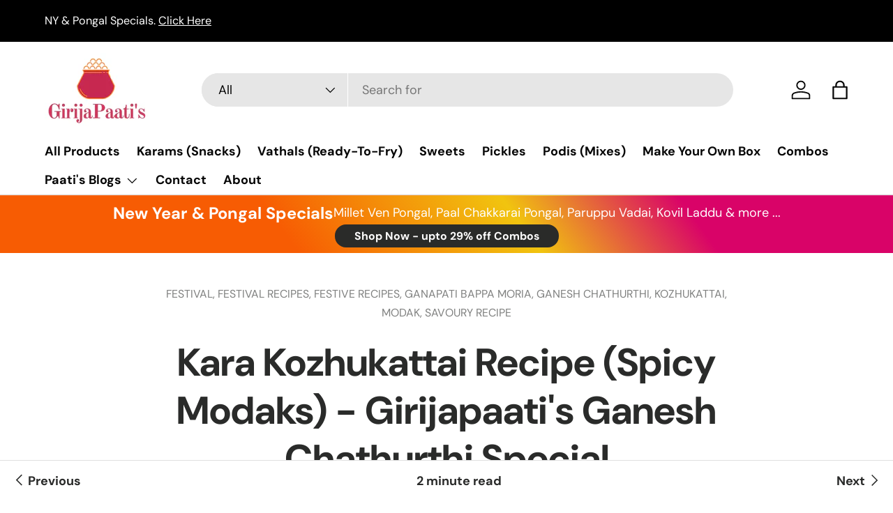

--- FILE ---
content_type: application/javascript
request_url: https://cdn.kilatechapps.com/media/countdown/7069859925.min.js?shop=girija-paati.myshopify.com
body_size: 2456
content:
var style = document.createElement('style');style.id = "CountdownTimerUltimate";style.innerHTML = ` .countdown-KT-full-width{width:100%}@media(min-width:981px){.countdown-KT-full-width{text-align:left}}@media(max-width:980px){.countdown-KT-full-width{text-align:center}}.countdown-KT{margin-top:20px;display:inline-block;font-family:Arial,Helvetica,sans-serif;line-height:1.3}.countdown-KT .countdown-section-KT{display:inline-block}.countdown-KT .separator-KT{color:rgba(0,0,0,1.00);position:relative;display:inline-block;vertical-align:top;height:46px;top:13px;margin:0 5px;font-weight:900}.countdown-KT .message-KT{display:inline-block;color:rgba(0,0,0,1.00);text-align:center;font-family:Josefin Sans,serif;font-size:16pt;width:100%;margin:5px 0;padding-left:5px;padding-right:5px}.countdown-KT .digit-KT{display:inline-block;margin:0 2px;width:28px;height:45px;-webkit-perspective:100px;perspective:100px}.countdown-KT .title-KT{display:block;color:rgba(0,0,0,1.00);font-family:Arial,Helvetica,sans-serif;font-size:8pt;position:relative;text-align:center;margin-top:5px}.countdown-KT .digit-KT .card-back-KT,.countdown-KT .digit-KT .card-KT{background-color:rgba(255,255,255,1.00);color:rgba(0,0,0,1.00);font-family:Josefin Sans,serif;font-size:24pt;position:absolute;border-radius:6px 6px 0 0;width:28px;height:22px;overflow:hidden;text-align:center}.countdown-KT .digit-KT .card-back-KT,.countdown-KT .digit-KT .card-bottom-back-KT{box-shadow:1px 1px 4px rgba(0,0,0,.5)}.countdown-KT .digit-KT .card-bottom-back-KT,.countdown-KT .digit-KT .card-bottom-KT{background-color:rgba(255,255,255,1.00);color:rgba(0,0,0,1.00);font-family:Josefin Sans,serif;font-size:24pt;position:absolute;top:23px;border-radius:0 0 6px 6px;width:28px;height:22px;overflow:hidden;text-align:center}.countdown-KT .digit-KT .card-KT,.countdown-KT .digit-KT .card-bottom-back-KT{z-index:1}.countdown-KT .digit-KT .card-back-KT,.countdown-KT .digit-KT .card-bottom-KT{z-index:0}.countdown-KT .digit-KT .card-back-text-KT,.countdown-KT .digit-KT .card-text-KT{line-height:1.19;position:relative;top:6px}.countdown-KT .digit-KT .card-bottom-back-text-KT,.countdown-KT .digit-KT .card-bottom-text-KT{line-height:1.19;position:relative;top:-17px}.countdown-KT .flip-KT .card-KT{-webkit-animation:flipTop-KT .5s cubic-bezier(0.56,0.56,0.69,0.69);animation:flipTop-KT .5s cubic-bezier(0.56,0.56,0.69,0.69);-webkit-animation-fill-mode:both;animation-fill-mode:both;-webkit-transform-origin:center bottom;transform-origin:center bottom}.countdown-KT .flip-KT .card-bottom-KT{z-index:2;-webkit-transform-origin:center top;transform-origin:center top;-webkit-animation-fill-mode:both;animation-fill-mode:both;-webkit-animation:flipBottom-KT 1.0s cubic-bezier(0.56,0.56,0.69,0.69);animation:flipBottom-KT 1.0s cubic-bezier(0.56,0.56,0.69,0.69)}@-webkit-keyframes flipTop-KT{0%{-webkit-transform:rotateX(0deg);transform:rotateX(0deg)}99%{-webkit-transform:rotateX(-90deg);transform:rotateX(-90deg);opacity:1}100%{opacity:0}}@keyframes flipTop-KT{0%{-webkit-transform:rotateX(0deg);transform:rotateX(0deg)}99%{-webkit-transform:rotateX(-90deg);transform:rotateX(-90deg);opacity:1}100%{opacity:0}}@-webkit-keyframes flipBottom-KT{0%{opacity:0}50%{opacity:0;-webkit-transform:rotateX(90deg);transform:rotateX(90deg)}51%{opacity:1}100%{-webkit-transform:rotateX(0deg);transform:rotateX(0deg)}}@keyframes flipBottom-KT{0%{opacity:0}50%{opacity:0;-webkit-transform:rotateX(90deg);transform:rotateX(90deg)}51%{opacity:1}100%{-webkit-transform:rotateX(0deg);transform:rotateX(0deg)}}.hide-KT{display:none}.fade-in-KT{-webkit-animation:fade-in-anim-KT 2s cubic-bezier(0.390,0.575,0.565,1.000) both;animation:fade-in-anim-KT 2s cubic-bezier(0.390,0.575,0.565,1.000) both}@media(max-width:768px){.countdown-KT .message-KT{text-align:center!important}}@-webkit-keyframes fade-in-anim-KT{0%{opacity:0}100%{opacity:1}}@keyframes fade-in-anim-KT{0%{opacity:0}100%{opacity:1}}`;if(!window.jQuery){var script_jquery=document.createElement('script');script_jquery.type='text/javascript';script_jquery.src="https://code.jquery.com/jquery-3.3.1.min.js";script_jquery.onload=logic;document.head.appendChild(script_jquery);}else{logic();}
function logic(){var element="form[action*='/cart/add']";;if(!jQuery(element).length){return;}
document.head.appendChild(style);style=document.createElement('link');style.id="CountdownTimerUltimate";style.rel="stylesheet";style.href="https://fonts.googleapis.com/css?family=Josefin+Sans";document.head.appendChild(style);jQuery(element).append(`<div class="countdown-KT-full-width hide-KT"id="countdownultimate-KT"><div class="countdown-KT"><div class="message-KT">Limited Time Offer ⏱️ Ends in</div><br style="height: 0px;"><div class="countdown-section-KT day"><div class="digit-KT days0"><div class="card-KT"><div class="card-text-KT"></div></div><div class="card-back-KT"><div class="card-back-text-KT"></div></div><div class="card-bottom-KT"><div class="card-bottom-text-KT"></div></div><div class="card-bottom-back-KT"><div class="card-bottom-back-text-KT"></div></div></div><div class="digit-KT days1"><div class="card-KT"><div class="card-text-KT"></div></div><div class="card-back-KT"><div class="card-back-text-KT"></div></div><div class="card-bottom-KT"><div class="card-bottom-text-KT"></div></div><div class="card-bottom-back-KT"><div class="card-bottom-back-text-KT"></div></div></div><div class="title-KT">DAYS</div></div><div class="separator-KT sday">:</div><div class="countdown-section-KT hour"><div class="digit-KT hrs0"><div class="card-KT"><div class="card-text-KT"></div></div><div class="card-back-KT"><div class="card-back-text-KT"></div></div><div class="card-bottom-KT"><div class="card-bottom-text-KT"></div></div><div class="card-bottom-back-KT"><div class="card-bottom-back-text-KT"></div></div></div><div class="digit-KT hrs1"><div class="card-KT"><div class="card-text-KT"></div></div><div class="card-back-KT"><div class="card-back-text-KT"></div></div><div class="card-bottom-KT"><div class="card-bottom-text-KT"></div></div><div class="card-bottom-back-KT"><div class="card-bottom-back-text-KT"></div></div></div><div class="title-KT">HRS</div></div><div class="separator-KT shour">:</div><div class="countdown-section-KT minute"><div class="digit-KT mins0"><div class="card-KT"><div class="card-text-KT"></div></div><div class="card-back-KT"><div class="card-back-text-KT"></div></div><div class="card-bottom-KT"><div class="card-bottom-text-KT"></div></div><div class="card-bottom-back-KT"><div class="card-bottom-back-text-KT"></div></div></div><div class="digit-KT mins1"><div class="card-KT"><div class="card-text-KT"></div></div><div class="card-back-KT"><div class="card-back-text-KT"></div></div><div class="card-bottom-KT"><div class="card-bottom-text-KT"></div></div><div class="card-bottom-back-KT"><div class="card-bottom-back-text-KT"></div></div></div><div class="title-KT">MINS</div></div><div class="separator-KT sminute">:</div><div class="countdown-section-KT second"><div class="digit-KT secs0"><div class="card-KT"><div class="card-text-KT"></div></div><div class="card-back-KT"><div class="card-back-text-KT"></div></div><div class="card-bottom-KT"><div class="card-bottom-text-KT"></div></div><div class="card-bottom-back-KT"><div class="card-bottom-back-text-KT"></div></div></div><div class="digit-KT secs1"><div class="card-KT"><div class="card-text-KT"></div></div><div class="card-back-KT"><div class="card-back-text-KT"></div></div><div class="card-bottom-KT"><div class="card-bottom-text-KT"></div></div><div class="card-bottom-back-KT"><div class="card-bottom-back-text-KT"></div></div></div><div class="title-KT">SECS</div></div><div style="text-align: right;display: block !important;width: 100% !important; max-width: 100% !important; height: 100% !important; max-height: 100% !important;"><a href="https://apps.shopify.com/partners/kilatech"target="_blank"style="display: inline-block !important; height: 100% !important; max-height: 100% !important; width: 100% !important; max-width: 100% !important;"><img style="display: inline-block !important; padding-left: 5px; padding-right: 3px; height: 20px !important; max-height: 20px !important; width: 105px !important; max-width: 105px !important;"height="20px"src="https://cdn.shopify.com/s/files/1/0027/0578/4877/files/by_kilatech.svg?362"alt='kilatech badge'/></a></div></div></div>`);jQuery('body').append(`<script>var SHOP='girija-paati.myshopify.com';var SUPPORT_URL='https://kilatechapps.com';var CONDITION=[true,'Combo'];var KT_DAYS=null;var KT_HRS=null;var KT_MINS=null;var KT_SECS=null;var KT_TOTAL=0;var KT_countdown_update=null;function playanimation(old_value,new_value,type){old_value='0'+old_value;old_value=old_value.split("").reverse();new_value='0'+new_value;new_value=new_value.split("").reverse();var left='.countdown-KT .'+type+'0';var right='.countdown-KT .'+type+'1';var isRightFlip=false;var isLeftFlip=false;isRightFlip=jQuery(right+' .card-text-KT').text()!=jQuery(right+' .card-back-text-KT').text();isLeftFlip=jQuery(left+' .card-text-KT').text()!=jQuery(left+' .card-back-text-KT').text();if(isRightFlip){jQuery(right).addClass("flip-KT");}
if(isLeftFlip){jQuery(left).addClass("flip-KT");}
setTimeout(function(){jQuery(right+' .card-text-KT').html(old_value[0]);jQuery(right+' .card-bottom-back-text-KT').html(old_value[0]);jQuery(right+' .card-back-text-KT').html(new_value[0]);jQuery(right+' .card-bottom-text-KT').html(new_value[0]);jQuery(left+' .card-text-KT').html(old_value[1]);jQuery(left+' .card-bottom-back-text-KT').html(old_value[1]);jQuery(left+' .card-back-text-KT').html(new_value[1]);jQuery(left+' .card-bottom-text-KT').html(new_value[1]);if(isLeftFlip){jQuery(left).removeClass("flip-KT");}
if(isRightFlip){jQuery(right).removeClass("flip-KT");}},900);}
function update_KT_CT(){var days_old=Math.floor(KT_TOTAL/(60*60*24));var hrs_old=Math.floor((KT_TOTAL%(60*60*24))/(60*60));var mins_old=Math.floor((KT_TOTAL%(60*60))/60);var secs_old=KT_TOTAL%(60);KT_TOTAL--;var days=Math.floor(KT_TOTAL/(60*60*24));var hrs=Math.floor((KT_TOTAL%(60*60*24))/(60*60));var mins=Math.floor((KT_TOTAL%(60*60))/60);var secs=KT_TOTAL%(60);if(KT_TOTAL<0){jQuery('.countdown-KT-full-width').css("display","none");clearInterval(KT_countdown_update);return;}
playanimation(days_old,days,'days');playanimation(hrs_old,hrs,'hrs');playanimation(mins_old,mins,'mins');playanimation(secs_old,secs,'secs');}
function initDigit(old_value,new_value,type){old_value='0'+old_value;old_value=old_value.split("").reverse();new_value='0'+new_value;new_value=new_value.split("").reverse();var left='.countdown-KT .'+type+'0';var right='.countdown-KT .'+type+'1';jQuery(right+' .card-text-KT').html(old_value[0]);jQuery(right+' .card-bottom-back-text-KT').html(old_value[0]);jQuery(right+' .card-back-text-KT').html(new_value[0]);jQuery(right+' .card-bottom-text-KT').html(new_value[0]);jQuery(left+' .card-text-KT').html(old_value[1]);jQuery(left+' .card-bottom-back-text-KT').html(old_value[1]);jQuery(left+' .card-back-text-KT').html(new_value[1]);jQuery(left+' .card-bottom-text-KT').html(new_value[1]);}
function initValues(){var days_old=Math.floor(KT_TOTAL/(60*60*24));var hrs_old=Math.floor((KT_TOTAL%(60*60*24))/(60*60));var mins_old=Math.floor((KT_TOTAL%(60*60))/60);var secs_old=KT_TOTAL%(60);KT_TOTAL--;var days=Math.floor(KT_TOTAL/(60*60*24));var hrs=Math.floor((KT_TOTAL%(60*60*24))/(60*60));var mins=Math.floor((KT_TOTAL%(60*60))/60);var secs=KT_TOTAL%(60);initDigit(days_old,days,'days');initDigit(hrs_old,hrs,'hrs');initDigit(mins_old,mins,'mins');initDigit(secs_old,secs,'secs');}
function start_Countdown_KT(){var handler=window.location.pathname.split("/").pop();handler=handler.split("?")[0];var handlerreq=jQuery.getJSON('/products/'+handler+".js",(res)=>{if(res.available==false){return;}
if(CONDITION[1]!=''){var cancontinue=false;var con=CONDITION[1].toLowerCase();for(var i in res.tags){if(res.tags[i].toLowerCase()==con){cancontinue=true;break;}}
if(!cancontinue){return;}}
if(CONDITION[0]==true){var cancontinue=false;for(var i in res.variants){if(res.variants[i].compare_at_price!=null){if(res.variants[i].price<res.variants[i].compare_at_price){var cancontinue=true;break;}}}
if(!cancontinue){return;}}
var req=jQuery.getJSON(SUPPORT_URL+'/countdown/getremainings',{'shop':SHOP,'productid':9090909,});req.done((res)=>{KT_TOTAL=res.remaining_seconds;if(KT_TOTAL<0){return}
initValues();KT_countdown_update=window.setInterval(()=>{update_KT_CT();},1000);jQuery('.countdown-KT-full-width').removeClass('hide-KT')
jQuery('.countdown-KT-full-width').addClass('fade-in-KT')});});handlerreq.fail(()=>{var req=jQuery.getJSON(SUPPORT_URL+'/countdown/getremainings',{'shop':SHOP,'productid':9090909,});req.done((res)=>{KT_TOTAL=res.remaining_seconds;if(KT_TOTAL<0){return}
initValues();KT_countdown_update=window.setInterval(()=>{update_KT_CT();},1000);jQuery('.countdown-KT-full-width').removeClass('hide-KT')
jQuery('.countdown-KT-full-width').addClass('fade-in-KT')});});}
start_Countdown_KT();</script>`);}